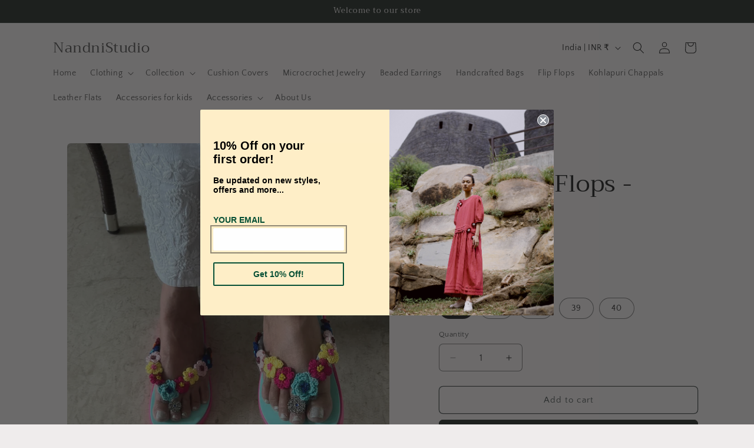

--- FILE ---
content_type: text/javascript; charset=utf-8
request_url: https://nandnistudio.com/products/aqua-flip-flops-saadgi.js
body_size: 538
content:
{"id":6876981264471,"title":"Aqua Flip Flops - Saadgi","handle":"aqua-flip-flops-saadgi","description":"\u003cp\u003eAqua Flip Flops embellished with crochet flowers.\u003c\/p\u003e\n\u003cp\u003eThe strap has been covered by soft crepe fabric. Each flower is handmade and attached firmly on the covered strap of the flip-flop.\u003c\/p\u003e\n\u003cp\u003eWash care instructions - Spot clean only\u003c\/p\u003e\n\u003cp\u003ePLS TAKE A SIZE HIGHER IF YOU ARE NOT SURE OF YOUR SIZE OR REFER OUR SIZE GUIDE.\u003c\/p\u003e\n\u003cp\u003e\u003cspan\u003eDelivery time - Each product is made to order. Please expect a delivery time of 7 to 14 days.\u003c\/span\u003e\u003c\/p\u003e\n\u003cp\u003eWant to customize? - please drop us an email on care@nandnistudio.com\u003c\/p\u003e","published_at":"2023-04-26T05:04:27-04:00","created_at":"2023-04-26T05:04:27-04:00","vendor":"NandniStudio","type":"","tags":[],"price":230000,"price_min":230000,"price_max":230000,"available":true,"price_varies":false,"compare_at_price":230000,"compare_at_price_min":230000,"compare_at_price_max":230000,"compare_at_price_varies":false,"variants":[{"id":40169778544727,"title":"36","option1":"36","option2":null,"option3":null,"sku":"","requires_shipping":true,"taxable":false,"featured_image":null,"available":true,"name":"Aqua Flip Flops - Saadgi - 36","public_title":"36","options":["36"],"price":230000,"weight":300,"compare_at_price":230000,"inventory_management":null,"barcode":"","requires_selling_plan":false,"selling_plan_allocations":[]},{"id":40169778577495,"title":"37","option1":"37","option2":null,"option3":null,"sku":"","requires_shipping":true,"taxable":false,"featured_image":null,"available":true,"name":"Aqua Flip Flops - Saadgi - 37","public_title":"37","options":["37"],"price":230000,"weight":300,"compare_at_price":230000,"inventory_management":null,"barcode":"","requires_selling_plan":false,"selling_plan_allocations":[]},{"id":40169778610263,"title":"38","option1":"38","option2":null,"option3":null,"sku":"","requires_shipping":true,"taxable":false,"featured_image":null,"available":true,"name":"Aqua Flip Flops - Saadgi - 38","public_title":"38","options":["38"],"price":230000,"weight":300,"compare_at_price":230000,"inventory_management":null,"barcode":"","requires_selling_plan":false,"selling_plan_allocations":[]},{"id":40169778643031,"title":"39","option1":"39","option2":null,"option3":null,"sku":"","requires_shipping":true,"taxable":false,"featured_image":null,"available":true,"name":"Aqua Flip Flops - Saadgi - 39","public_title":"39","options":["39"],"price":230000,"weight":300,"compare_at_price":230000,"inventory_management":null,"barcode":"","requires_selling_plan":false,"selling_plan_allocations":[]},{"id":40169778675799,"title":"40","option1":"40","option2":null,"option3":null,"sku":"","requires_shipping":true,"taxable":false,"featured_image":null,"available":true,"name":"Aqua Flip Flops - Saadgi - 40","public_title":"40","options":["40"],"price":230000,"weight":300,"compare_at_price":230000,"inventory_management":null,"barcode":"","requires_selling_plan":false,"selling_plan_allocations":[]}],"images":["\/\/cdn.shopify.com\/s\/files\/1\/0072\/5454\/0361\/files\/Aqua-Saadgi_1.jpg?v=1682500705","\/\/cdn.shopify.com\/s\/files\/1\/0072\/5454\/0361\/files\/Aqua-Saadgi_2.jpg?v=1682500705","\/\/cdn.shopify.com\/s\/files\/1\/0072\/5454\/0361\/files\/Size.jpg?v=1725428755"],"featured_image":"\/\/cdn.shopify.com\/s\/files\/1\/0072\/5454\/0361\/files\/Aqua-Saadgi_1.jpg?v=1682500705","options":[{"name":"Size","position":1,"values":["36","37","38","39","40"]}],"url":"\/products\/aqua-flip-flops-saadgi","media":[{"alt":null,"id":22663342063703,"position":1,"preview_image":{"aspect_ratio":0.994,"height":1086,"width":1080,"src":"https:\/\/cdn.shopify.com\/s\/files\/1\/0072\/5454\/0361\/files\/Aqua-Saadgi_1.jpg?v=1682500705"},"aspect_ratio":0.994,"height":1086,"media_type":"image","src":"https:\/\/cdn.shopify.com\/s\/files\/1\/0072\/5454\/0361\/files\/Aqua-Saadgi_1.jpg?v=1682500705","width":1080},{"alt":null,"id":22663342030935,"position":2,"preview_image":{"aspect_ratio":0.998,"height":1082,"width":1080,"src":"https:\/\/cdn.shopify.com\/s\/files\/1\/0072\/5454\/0361\/files\/Aqua-Saadgi_2.jpg?v=1682500705"},"aspect_ratio":0.998,"height":1082,"media_type":"image","src":"https:\/\/cdn.shopify.com\/s\/files\/1\/0072\/5454\/0361\/files\/Aqua-Saadgi_2.jpg?v=1682500705","width":1080},{"alt":null,"id":24681738043479,"position":3,"preview_image":{"aspect_ratio":0.707,"height":3509,"width":2481,"src":"https:\/\/cdn.shopify.com\/s\/files\/1\/0072\/5454\/0361\/files\/Size.jpg?v=1725428755"},"aspect_ratio":0.707,"height":3509,"media_type":"image","src":"https:\/\/cdn.shopify.com\/s\/files\/1\/0072\/5454\/0361\/files\/Size.jpg?v=1725428755","width":2481}],"requires_selling_plan":false,"selling_plan_groups":[]}